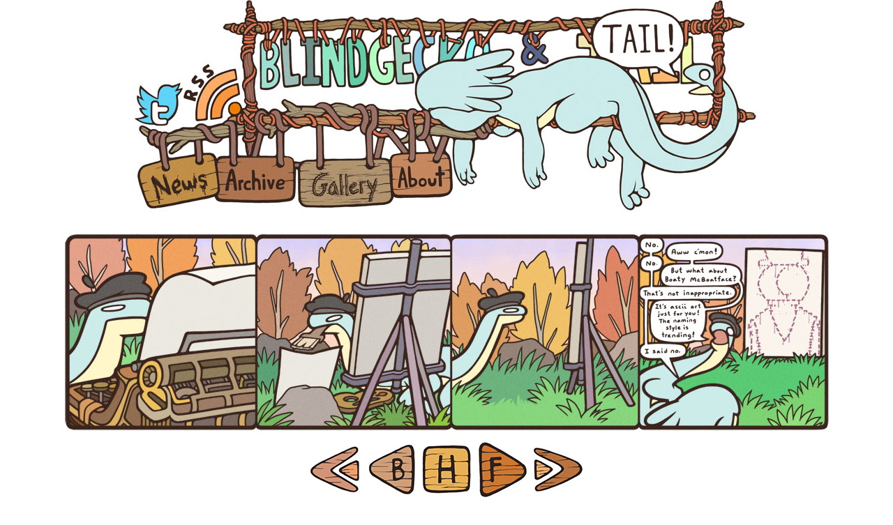

--- FILE ---
content_type: text/html; charset=UTF-8
request_url: https://blindgeckoandtail.com/comics/181/
body_size: 3651
content:
<!DOCTYPE html>
<html lang="en-US" >
<head>
<meta charset="UTF-8">
<meta name="viewport" content="width=device-width, initial-scale=1.0">
<!-- WP_HEAD() START -->
<title>181 - Blind Gecko and Tail</title>
<meta name='robots' content='max-image-preview:large' />
	<style>img:is([sizes="auto" i], [sizes^="auto," i]) { contain-intrinsic-size: 3000px 1500px }</style>
	<link rel="alternate" type="application/rss+xml" title="Blind Gecko and Tail &raquo; 181 Comments Feed" href="https://blindgeckoandtail.com/comics/181/feed/" />

<link rel='stylesheet' id='wp-block-library-css' href='https://blindgeckoandtail.com/wp-includes/css/dist/block-library/style.min.css?ver=6.7.4' type='text/css' media='all' />
<style id='classic-theme-styles-inline-css' type='text/css'>
/*! This file is auto-generated */
.wp-block-button__link{color:#fff;background-color:#32373c;border-radius:9999px;box-shadow:none;text-decoration:none;padding:calc(.667em + 2px) calc(1.333em + 2px);font-size:1.125em}.wp-block-file__button{background:#32373c;color:#fff;text-decoration:none}
</style>
<style id='global-styles-inline-css' type='text/css'>
:root{--wp--preset--aspect-ratio--square: 1;--wp--preset--aspect-ratio--4-3: 4/3;--wp--preset--aspect-ratio--3-4: 3/4;--wp--preset--aspect-ratio--3-2: 3/2;--wp--preset--aspect-ratio--2-3: 2/3;--wp--preset--aspect-ratio--16-9: 16/9;--wp--preset--aspect-ratio--9-16: 9/16;--wp--preset--color--black: #000000;--wp--preset--color--cyan-bluish-gray: #abb8c3;--wp--preset--color--white: #ffffff;--wp--preset--color--pale-pink: #f78da7;--wp--preset--color--vivid-red: #cf2e2e;--wp--preset--color--luminous-vivid-orange: #ff6900;--wp--preset--color--luminous-vivid-amber: #fcb900;--wp--preset--color--light-green-cyan: #7bdcb5;--wp--preset--color--vivid-green-cyan: #00d084;--wp--preset--color--pale-cyan-blue: #8ed1fc;--wp--preset--color--vivid-cyan-blue: #0693e3;--wp--preset--color--vivid-purple: #9b51e0;--wp--preset--gradient--vivid-cyan-blue-to-vivid-purple: linear-gradient(135deg,rgba(6,147,227,1) 0%,rgb(155,81,224) 100%);--wp--preset--gradient--light-green-cyan-to-vivid-green-cyan: linear-gradient(135deg,rgb(122,220,180) 0%,rgb(0,208,130) 100%);--wp--preset--gradient--luminous-vivid-amber-to-luminous-vivid-orange: linear-gradient(135deg,rgba(252,185,0,1) 0%,rgba(255,105,0,1) 100%);--wp--preset--gradient--luminous-vivid-orange-to-vivid-red: linear-gradient(135deg,rgba(255,105,0,1) 0%,rgb(207,46,46) 100%);--wp--preset--gradient--very-light-gray-to-cyan-bluish-gray: linear-gradient(135deg,rgb(238,238,238) 0%,rgb(169,184,195) 100%);--wp--preset--gradient--cool-to-warm-spectrum: linear-gradient(135deg,rgb(74,234,220) 0%,rgb(151,120,209) 20%,rgb(207,42,186) 40%,rgb(238,44,130) 60%,rgb(251,105,98) 80%,rgb(254,248,76) 100%);--wp--preset--gradient--blush-light-purple: linear-gradient(135deg,rgb(255,206,236) 0%,rgb(152,150,240) 100%);--wp--preset--gradient--blush-bordeaux: linear-gradient(135deg,rgb(254,205,165) 0%,rgb(254,45,45) 50%,rgb(107,0,62) 100%);--wp--preset--gradient--luminous-dusk: linear-gradient(135deg,rgb(255,203,112) 0%,rgb(199,81,192) 50%,rgb(65,88,208) 100%);--wp--preset--gradient--pale-ocean: linear-gradient(135deg,rgb(255,245,203) 0%,rgb(182,227,212) 50%,rgb(51,167,181) 100%);--wp--preset--gradient--electric-grass: linear-gradient(135deg,rgb(202,248,128) 0%,rgb(113,206,126) 100%);--wp--preset--gradient--midnight: linear-gradient(135deg,rgb(2,3,129) 0%,rgb(40,116,252) 100%);--wp--preset--font-size--small: 13px;--wp--preset--font-size--medium: 20px;--wp--preset--font-size--large: 36px;--wp--preset--font-size--x-large: 42px;--wp--preset--spacing--20: 0.44rem;--wp--preset--spacing--30: 0.67rem;--wp--preset--spacing--40: 1rem;--wp--preset--spacing--50: 1.5rem;--wp--preset--spacing--60: 2.25rem;--wp--preset--spacing--70: 3.38rem;--wp--preset--spacing--80: 5.06rem;--wp--preset--shadow--natural: 6px 6px 9px rgba(0, 0, 0, 0.2);--wp--preset--shadow--deep: 12px 12px 50px rgba(0, 0, 0, 0.4);--wp--preset--shadow--sharp: 6px 6px 0px rgba(0, 0, 0, 0.2);--wp--preset--shadow--outlined: 6px 6px 0px -3px rgba(255, 255, 255, 1), 6px 6px rgba(0, 0, 0, 1);--wp--preset--shadow--crisp: 6px 6px 0px rgba(0, 0, 0, 1);}:where(.is-layout-flex){gap: 0.5em;}:where(.is-layout-grid){gap: 0.5em;}body .is-layout-flex{display: flex;}.is-layout-flex{flex-wrap: wrap;align-items: center;}.is-layout-flex > :is(*, div){margin: 0;}body .is-layout-grid{display: grid;}.is-layout-grid > :is(*, div){margin: 0;}:where(.wp-block-columns.is-layout-flex){gap: 2em;}:where(.wp-block-columns.is-layout-grid){gap: 2em;}:where(.wp-block-post-template.is-layout-flex){gap: 1.25em;}:where(.wp-block-post-template.is-layout-grid){gap: 1.25em;}.has-black-color{color: var(--wp--preset--color--black) !important;}.has-cyan-bluish-gray-color{color: var(--wp--preset--color--cyan-bluish-gray) !important;}.has-white-color{color: var(--wp--preset--color--white) !important;}.has-pale-pink-color{color: var(--wp--preset--color--pale-pink) !important;}.has-vivid-red-color{color: var(--wp--preset--color--vivid-red) !important;}.has-luminous-vivid-orange-color{color: var(--wp--preset--color--luminous-vivid-orange) !important;}.has-luminous-vivid-amber-color{color: var(--wp--preset--color--luminous-vivid-amber) !important;}.has-light-green-cyan-color{color: var(--wp--preset--color--light-green-cyan) !important;}.has-vivid-green-cyan-color{color: var(--wp--preset--color--vivid-green-cyan) !important;}.has-pale-cyan-blue-color{color: var(--wp--preset--color--pale-cyan-blue) !important;}.has-vivid-cyan-blue-color{color: var(--wp--preset--color--vivid-cyan-blue) !important;}.has-vivid-purple-color{color: var(--wp--preset--color--vivid-purple) !important;}.has-black-background-color{background-color: var(--wp--preset--color--black) !important;}.has-cyan-bluish-gray-background-color{background-color: var(--wp--preset--color--cyan-bluish-gray) !important;}.has-white-background-color{background-color: var(--wp--preset--color--white) !important;}.has-pale-pink-background-color{background-color: var(--wp--preset--color--pale-pink) !important;}.has-vivid-red-background-color{background-color: var(--wp--preset--color--vivid-red) !important;}.has-luminous-vivid-orange-background-color{background-color: var(--wp--preset--color--luminous-vivid-orange) !important;}.has-luminous-vivid-amber-background-color{background-color: var(--wp--preset--color--luminous-vivid-amber) !important;}.has-light-green-cyan-background-color{background-color: var(--wp--preset--color--light-green-cyan) !important;}.has-vivid-green-cyan-background-color{background-color: var(--wp--preset--color--vivid-green-cyan) !important;}.has-pale-cyan-blue-background-color{background-color: var(--wp--preset--color--pale-cyan-blue) !important;}.has-vivid-cyan-blue-background-color{background-color: var(--wp--preset--color--vivid-cyan-blue) !important;}.has-vivid-purple-background-color{background-color: var(--wp--preset--color--vivid-purple) !important;}.has-black-border-color{border-color: var(--wp--preset--color--black) !important;}.has-cyan-bluish-gray-border-color{border-color: var(--wp--preset--color--cyan-bluish-gray) !important;}.has-white-border-color{border-color: var(--wp--preset--color--white) !important;}.has-pale-pink-border-color{border-color: var(--wp--preset--color--pale-pink) !important;}.has-vivid-red-border-color{border-color: var(--wp--preset--color--vivid-red) !important;}.has-luminous-vivid-orange-border-color{border-color: var(--wp--preset--color--luminous-vivid-orange) !important;}.has-luminous-vivid-amber-border-color{border-color: var(--wp--preset--color--luminous-vivid-amber) !important;}.has-light-green-cyan-border-color{border-color: var(--wp--preset--color--light-green-cyan) !important;}.has-vivid-green-cyan-border-color{border-color: var(--wp--preset--color--vivid-green-cyan) !important;}.has-pale-cyan-blue-border-color{border-color: var(--wp--preset--color--pale-cyan-blue) !important;}.has-vivid-cyan-blue-border-color{border-color: var(--wp--preset--color--vivid-cyan-blue) !important;}.has-vivid-purple-border-color{border-color: var(--wp--preset--color--vivid-purple) !important;}.has-vivid-cyan-blue-to-vivid-purple-gradient-background{background: var(--wp--preset--gradient--vivid-cyan-blue-to-vivid-purple) !important;}.has-light-green-cyan-to-vivid-green-cyan-gradient-background{background: var(--wp--preset--gradient--light-green-cyan-to-vivid-green-cyan) !important;}.has-luminous-vivid-amber-to-luminous-vivid-orange-gradient-background{background: var(--wp--preset--gradient--luminous-vivid-amber-to-luminous-vivid-orange) !important;}.has-luminous-vivid-orange-to-vivid-red-gradient-background{background: var(--wp--preset--gradient--luminous-vivid-orange-to-vivid-red) !important;}.has-very-light-gray-to-cyan-bluish-gray-gradient-background{background: var(--wp--preset--gradient--very-light-gray-to-cyan-bluish-gray) !important;}.has-cool-to-warm-spectrum-gradient-background{background: var(--wp--preset--gradient--cool-to-warm-spectrum) !important;}.has-blush-light-purple-gradient-background{background: var(--wp--preset--gradient--blush-light-purple) !important;}.has-blush-bordeaux-gradient-background{background: var(--wp--preset--gradient--blush-bordeaux) !important;}.has-luminous-dusk-gradient-background{background: var(--wp--preset--gradient--luminous-dusk) !important;}.has-pale-ocean-gradient-background{background: var(--wp--preset--gradient--pale-ocean) !important;}.has-electric-grass-gradient-background{background: var(--wp--preset--gradient--electric-grass) !important;}.has-midnight-gradient-background{background: var(--wp--preset--gradient--midnight) !important;}.has-small-font-size{font-size: var(--wp--preset--font-size--small) !important;}.has-medium-font-size{font-size: var(--wp--preset--font-size--medium) !important;}.has-large-font-size{font-size: var(--wp--preset--font-size--large) !important;}.has-x-large-font-size{font-size: var(--wp--preset--font-size--x-large) !important;}
:where(.wp-block-post-template.is-layout-flex){gap: 1.25em;}:where(.wp-block-post-template.is-layout-grid){gap: 1.25em;}
:where(.wp-block-columns.is-layout-flex){gap: 2em;}:where(.wp-block-columns.is-layout-grid){gap: 2em;}
:root :where(.wp-block-pullquote){font-size: 1.5em;line-height: 1.6;}
</style>
<link rel='stylesheet' id='oxygen-css' href='https://blindgeckoandtail.com/wp-content/plugins/oxygen/component-framework/oxygen.css?ver=4.9.1' type='text/css' media='all' />
<script type="text/javascript" src="https://blindgeckoandtail.com/wp-includes/js/jquery/jquery.min.js?ver=3.7.1" id="jquery-core-js"></script>
<link rel="https://api.w.org/" href="https://blindgeckoandtail.com/wp-json/" /><link rel="alternate" title="JSON" type="application/json" href="https://blindgeckoandtail.com/wp-json/wp/v2/posts/358" /><link rel="EditURI" type="application/rsd+xml" title="RSD" href="https://blindgeckoandtail.com/xmlrpc.php?rsd" />
<meta name="generator" content="WordPress 6.7.4" />
<link rel="canonical" href="https://blindgeckoandtail.com/comics/181/" />
<link rel='shortlink' href='https://blindgeckoandtail.com/?p=358' />
<link rel="alternate" title="oEmbed (JSON)" type="application/json+oembed" href="https://blindgeckoandtail.com/wp-json/oembed/1.0/embed?url=https%3A%2F%2Fblindgeckoandtail.com%2Fcomics%2F181%2F" />
<link rel="alternate" title="oEmbed (XML)" type="text/xml+oembed" href="https://blindgeckoandtail.com/wp-json/oembed/1.0/embed?url=https%3A%2F%2Fblindgeckoandtail.com%2Fcomics%2F181%2F&#038;format=xml" />
<link rel="icon" href="https://blindgeckoandtail.com/wp-content/uploads/2019/09/favicon.ico" sizes="32x32" />
<link rel="icon" href="https://blindgeckoandtail.com/wp-content/uploads/2019/09/favicon.ico" sizes="192x192" />
<link rel="apple-touch-icon" href="https://blindgeckoandtail.com/wp-content/uploads/2019/09/favicon.ico" />
<meta name="msapplication-TileImage" content="https://blindgeckoandtail.com/wp-content/uploads/2019/09/favicon.ico" />
<link rel='stylesheet' id='oxygen-cache-6-css' href='//blindgeckoandtail.com/wp-content/uploads/oxygen/css/6.css?cache=1743978656&#038;ver=6.7.4' type='text/css' media='all' />
<link rel='stylesheet' id='oxygen-cache-23-css' href='//blindgeckoandtail.com/wp-content/uploads/oxygen/css/23.css?cache=1743978657&#038;ver=6.7.4' type='text/css' media='all' />
<link rel='stylesheet' id='oxygen-universal-styles-css' href='//blindgeckoandtail.com/wp-content/uploads/oxygen/css/universal.css?cache=1743978656&#038;ver=6.7.4' type='text/css' media='all' />
<!-- END OF WP_HEAD() -->
</head>
<body class="post-template-default single single-post postid-358 single-format-standard  wp-embed-responsive oxygen-body" >




						<section id="section-64-6" class=" ct-section" ><div class="ct-section-inner-wrap"><div id="div_block-78-6" class="ct-div-block" ><a id="link-102-6" class="ct-link" href="https://blindgeckoandtail.com" target="_self"  ><img  id="image-79-6" alt="" src="https://blindgeckoandtail.com/wp-content/uploads/2019/09/header_01.jpg" class="ct-image"/></a></div><div id="div_block-66-6" class="ct-div-block " ><div id="div_block-70-6" class="ct-div-block" ><a id="link-97-6" class="ct-link" href="https://twitter.com/GeckoandTail" target="_self"  ><img  id="image-67-6" alt="" src="https://blindgeckoandtail.com/wp-content/uploads/2019/09/header_02.jpg" class="ct-image bgt-header-image"/></a></div><div id="div_block-73-6" class="ct-div-block" ><a id="link-99-6" class="ct-link" href="https://blindgeckoandtail.com/feed/" target="_self"  ><img  id="image-68-6" alt="" src="https://blindgeckoandtail.com/wp-content/uploads/2019/09/header_03.jpg" class="ct-image bgt-header-image"/></a></div><div id="div_block-72-6" class="ct-div-block" ><a id="link-103-6" class="ct-link" href="https://blindgeckoandtail.com" target="_self"  ><img  id="image-69-6" alt="" src="https://blindgeckoandtail.com/wp-content/uploads/2019/09/header_04.jpg" class="ct-image bgt-header-image"/></a></div></div><div id="div_block-81-6" class="ct-div-block" ><div id="div_block-83-6" class="ct-div-block" ><a id="link-98-6" class="ct-link" href="https://blindgeckoandtail.com/" target="_self"  ><img  id="image-84-6" alt="" src="https://blindgeckoandtail.com/wp-content/uploads/2019/09/header_05.jpg" class="ct-image bgt-header-image"/></a></div><div id="div_block-87-6" class="ct-div-block" ><a id="link-105-6" class="ct-link" href="https://blindgeckoandtail.com/archive/" target="_self"  ><img  id="image-88-6" alt="" src="https://blindgeckoandtail.com/wp-content/uploads/2019/09/header_06.jpg" class="ct-image bgt-header-image"/></a></div><div id="div_block-89-6" class="ct-div-block" ><a id="link-106-6" class="ct-link" href="https://blindgeckoandtail.com/gallery/" target="_self"  ><img  id="image-90-6" alt="" src="https://blindgeckoandtail.com/wp-content/uploads/2019/09/header_07.jpg" class="ct-image bgt-header-image"/></a></div><div id="div_block-91-6" class="ct-div-block" ><a id="link-101-6" class="ct-link" href="https://blindgeckoandtail.com/about/" target="_self"  ><img  id="image-92-6" alt="" src="https://blindgeckoandtail.com/wp-content/uploads/2019/09/header_08.jpg" class="ct-image bgt-header-image"/></a></div><div id="div_block-85-6" class="ct-div-block" ><a id="link-104-6" class="ct-link" href="https://blindgeckoandtail.com" target="_self"  ><img  id="image-86-6" alt="" src="https://blindgeckoandtail.com/wp-content/uploads/2019/09/header_09.jpg" class="ct-image bgt-header-image"/></a></div></div></div></section><section id="section-4-23" class=" ct-section" ><div class="ct-section-inner-wrap"><img  id="image-3-23" alt="181" src="https://blindgeckoandtail.com/wp-content/uploads/2020/01/181.jpg" class="ct-image"/><div id="code_block-70-23" class="ct-code-block bgt-navigation" ><a target="_self" href="https://blindgeckoandtail.com/comics/1/">
<img alt="" src="https://blindgeckoandtail.com/wp-content/uploads/2019/09/firstbutton.jpg" class="bgt-navigation-image "/>
</a>
<a target="_self" href="https://blindgeckoandtail.com/comics/180/">
<img alt="" src="https://blindgeckoandtail.com/wp-content/uploads/2019/09/backbutton.jpg" class="bgt-navigation-image "/>
</a>
<a target="_self" href="/">
<img alt="" src="https://blindgeckoandtail.com/wp-content/uploads/2019/09/homebutton.jpg" class="bgt-navigation-image"/>
</a>
<a target="_self" href="https://blindgeckoandtail.com/comics/182/">
<img alt="" src="https://blindgeckoandtail.com/wp-content/uploads/2019/09/forwardbutton.jpg" class="bgt-navigation-image "/>
</a>
<a target="_self" href="https://blindgeckoandtail.com/comics/674/">
<img alt="" src="https://blindgeckoandtail.com/wp-content/uploads/2019/09/latestbutton.jpg" class="bgt-navigation-image "/>
</a>
</div><div id="text_block-37-23" class="ct-text-block" ><span id="span-38-23" class="ct-span " ><p>Heehee, couldn't resist! ;D Snip disapproves greatly, which makes it even better!</p>
</span></div><div id="code_block-52-23" class="ct-code-block" >April 26th, 2016</div></div></section><section id="section-8-6" class=" ct-section" ><div class="ct-section-inner-wrap"><div id="text_block-16-6" class="ct-text-block" >Content property of Ami Leshner © 2013 - <span id="span-100-6" class="ct-span" >2026</span> Blind Gecko and Tail Webcomic</div></div></section>	<!-- WP_FOOTER -->
<script type="text/javascript" id="bgt-arrow-nav-js-extra">
/* <![CDATA[ */
var bgtNavData = {"prevUrl":"https:\/\/blindgeckoandtail.com\/comics\/180\/","nextUrl":"https:\/\/blindgeckoandtail.com\/comics\/182\/"};
/* ]]> */
</script>
<script type="text/javascript" src="https://blindgeckoandtail.com/wp-content/plugins/bgt-navigation-helper/js/arrow-navigation.js?ver=0.1" id="bgt-arrow-nav-js"></script>
<script type="text/javascript" id="ct-footer-js"></script><!-- /WP_FOOTER --> 
<script defer src="https://static.cloudflareinsights.com/beacon.min.js/vcd15cbe7772f49c399c6a5babf22c1241717689176015" integrity="sha512-ZpsOmlRQV6y907TI0dKBHq9Md29nnaEIPlkf84rnaERnq6zvWvPUqr2ft8M1aS28oN72PdrCzSjY4U6VaAw1EQ==" data-cf-beacon='{"version":"2024.11.0","token":"994c06dcf76346de96867acb81a73365","r":1,"server_timing":{"name":{"cfCacheStatus":true,"cfEdge":true,"cfExtPri":true,"cfL4":true,"cfOrigin":true,"cfSpeedBrain":true},"location_startswith":null}}' crossorigin="anonymous"></script>
</body>
</html>


<!-- Page cached by LiteSpeed Cache 7.7 on 2026-01-17 02:22:55 -->

--- FILE ---
content_type: text/css
request_url: https://blindgeckoandtail.com/wp-content/uploads/oxygen/css/6.css?cache=1743978656&ver=6.7.4
body_size: -371
content:
#section-64-6 > .ct-section-inner-wrap{padding-bottom:20px;align-items:center}#section-64-6{text-align:center}#section-8-6 > .ct-section-inner-wrap{padding-top:20px;align-items:center}#section-8-6{text-align:center}#div_block-66-6{flex-direction:row;display:flex;height:auto;width:auto}#div_block-81-6{flex-direction:row;display:flex}div.ct-section-inner-wrap,div.oxy-header-container{max-width:916px}

--- FILE ---
content_type: text/css
request_url: https://blindgeckoandtail.com/wp-content/uploads/oxygen/css/23.css?cache=1743978657&ver=6.7.4
body_size: -389
content:
#section-4-23 > .ct-section-inner-wrap{padding-bottom:0;align-items:center}#section-4-23{text-align:center}#code_block-70-23{padding-bottom:0px}div.ct-section-inner-wrap,div.oxy-header-container{max-width:1100px}

--- FILE ---
content_type: application/javascript
request_url: https://blindgeckoandtail.com/wp-content/plugins/bgt-navigation-helper/js/arrow-navigation.js?ver=0.1
body_size: -160
content:
document.addEventListener('keydown', function (event) {
    // Exit if the user is typing in a form field.
    const activeElement = document.activeElement.tagName;
    if (activeElement === 'INPUT' || activeElement === 'TEXTAREA' || activeElement === 'SELECT') {
        return;
    }

    // 'bgtNavData' is the object passed from PHP.
    // Check if the key is 'ArrowLeft' and if a previous URL exists in our data object.
    if (event.key === 'ArrowLeft' && bgtNavData.prevUrl) {
        window.location.href = bgtNavData.prevUrl;
    }
    // Check if the key is 'ArrowRight' and if a next URL exists.
    else if (event.key === 'ArrowRight' && bgtNavData.nextUrl) {
        window.location.href = bgtNavData.nextUrl;
    }
});